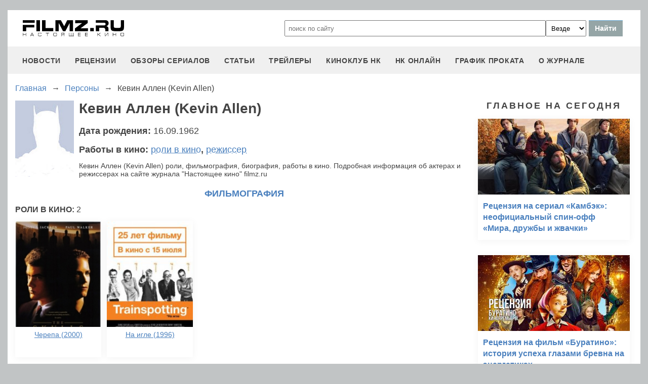

--- FILE ---
content_type: text/html; charset=utf-8
request_url: https://www.google.com/recaptcha/api2/aframe
body_size: 267
content:
<!DOCTYPE HTML><html><head><meta http-equiv="content-type" content="text/html; charset=UTF-8"></head><body><script nonce="jUCAnaW5C-bsmNQB3aL5Dg">/** Anti-fraud and anti-abuse applications only. See google.com/recaptcha */ try{var clients={'sodar':'https://pagead2.googlesyndication.com/pagead/sodar?'};window.addEventListener("message",function(a){try{if(a.source===window.parent){var b=JSON.parse(a.data);var c=clients[b['id']];if(c){var d=document.createElement('img');d.src=c+b['params']+'&rc='+(localStorage.getItem("rc::a")?sessionStorage.getItem("rc::b"):"");window.document.body.appendChild(d);sessionStorage.setItem("rc::e",parseInt(sessionStorage.getItem("rc::e")||0)+1);localStorage.setItem("rc::h",'1768654362755');}}}catch(b){}});window.parent.postMessage("_grecaptcha_ready", "*");}catch(b){}</script></body></html>